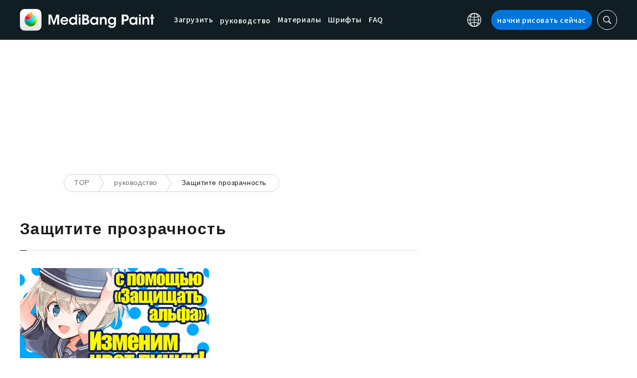

--- FILE ---
content_type: application/javascript; charset=utf-8
request_url: https://fundingchoicesmessages.google.com/f/AGSKWxVSsIu1j0n-W-YMmR9GkNG1QFMNuH0nrAmDXmFZ_z9Farh7HprDocy7rVcGa4UVXGkQ_vTzKLZLedZl4_Ap4w3HR-L9TZOojlskBo25AQOiIrIVCPPejDFadpAwR_EIJSHGYwt9qwG7bE6gJz6_S906xcRKRnklf3LHksyZ6JDLtYHbTA44g5BlbTKO/_/adsdaqbox__500x440./top_ads..adcenter./admaster?
body_size: -1292
content:
window['cd9764cf-22e6-4288-bd40-eaa1d7aa6cec'] = true;